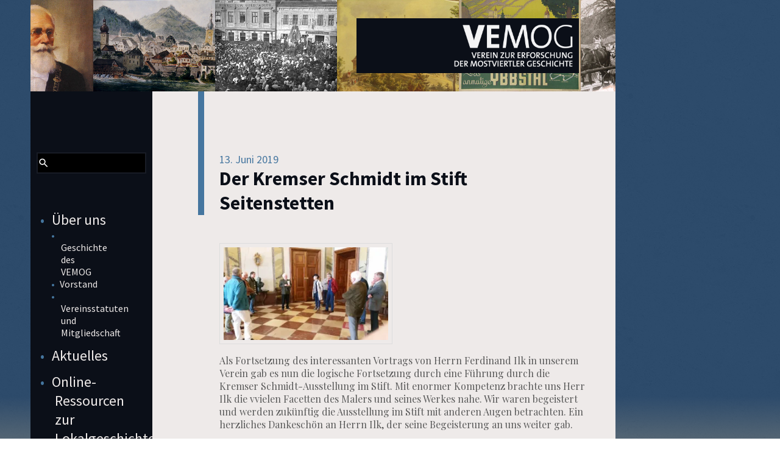

--- FILE ---
content_type: text/html; charset=UTF-8
request_url: http://vemog.at/der-kremser-schmidt-im-stift-seitenstetten/
body_size: 4665
content:
<!DOCTYPE html PUBLIC "-//W3C//DTD XHTML 1.0 Transitional//EN" "http://www.w3.org/TR/xhtml1/DTD/xhtml1-transitional.dtd">
<html xmlns="http://www.w3.org/1999/xhtml" xml:lang="de" lang="de" >
    <head profile="http://gmpg.org/xfn/11">
        <meta http-equiv="Content-Type" content="text/html; charset=UTF-8" />
        <meta name="viewport" content="width=device-width, initial-scale=1">
        <link rel="shortcut icon" href="http://vemog.at/wp-content/themes/vemog/favicon.ico" />  
        <title> &raquo; Der Kremser Schmidt im Stift Seitenstetten-VEMOG</title>        <link rel="pingback" href="http://vemog.at/xmlrpc.php" />
		<meta http-equiv="X-UA-Compatible" content="IE=edge,chrome=1"> 
		<meta name="viewport" content="width=device-width, initial-scale=1.0"> 
        <link rel="stylesheet" href="http://vemog.at/wp-content/themes/vemog/style.css?v=3" type="text/css" media="all" /><meta name='robots' content='max-image-preview:large' />
	<style>img:is([sizes="auto" i], [sizes^="auto," i]) { contain-intrinsic-size: 3000px 1500px }</style>
	<link rel='dns-prefetch' href='//v0.wordpress.com' />
<link rel='preconnect' href='//i0.wp.com' />
<link rel='preconnect' href='//c0.wp.com' />
<link rel='stylesheet' id='wp-block-library-css' href='http://vemog.at/wp-content/plugins/gutenberg/build/block-library/style.css?ver=20.2.0' type='text/css' media='all' />
<link rel='stylesheet' id='mediaelement-css' href='https://c0.wp.com/c/6.7.4/wp-includes/js/mediaelement/mediaelementplayer-legacy.min.css' type='text/css' media='all' />
<link rel='stylesheet' id='wp-mediaelement-css' href='https://c0.wp.com/c/6.7.4/wp-includes/js/mediaelement/wp-mediaelement.min.css' type='text/css' media='all' />
<style id='jetpack-sharing-buttons-style-inline-css' type='text/css'>
.jetpack-sharing-buttons__services-list{display:flex;flex-direction:row;flex-wrap:wrap;gap:0;list-style-type:none;margin:5px;padding:0}.jetpack-sharing-buttons__services-list.has-small-icon-size{font-size:12px}.jetpack-sharing-buttons__services-list.has-normal-icon-size{font-size:16px}.jetpack-sharing-buttons__services-list.has-large-icon-size{font-size:24px}.jetpack-sharing-buttons__services-list.has-huge-icon-size{font-size:36px}@media print{.jetpack-sharing-buttons__services-list{display:none!important}}.editor-styles-wrapper .wp-block-jetpack-sharing-buttons{gap:0;padding-inline-start:0}ul.jetpack-sharing-buttons__services-list.has-background{padding:1.25em 2.375em}
</style>
<style id='classic-theme-styles-inline-css' type='text/css'>
/*! This file is auto-generated */
.wp-block-button__link{color:#fff;background-color:#32373c;border-radius:9999px;box-shadow:none;text-decoration:none;padding:calc(.667em + 2px) calc(1.333em + 2px);font-size:1.125em}.wp-block-file__button{background:#32373c;color:#fff;text-decoration:none}
</style>
<style id='global-styles-inline-css' type='text/css'>
:root{--wp--preset--aspect-ratio--square: 1;--wp--preset--aspect-ratio--4-3: 4/3;--wp--preset--aspect-ratio--3-4: 3/4;--wp--preset--aspect-ratio--3-2: 3/2;--wp--preset--aspect-ratio--2-3: 2/3;--wp--preset--aspect-ratio--16-9: 16/9;--wp--preset--aspect-ratio--9-16: 9/16;--wp--preset--color--black: #000000;--wp--preset--color--cyan-bluish-gray: #abb8c3;--wp--preset--color--white: #ffffff;--wp--preset--color--pale-pink: #f78da7;--wp--preset--color--vivid-red: #cf2e2e;--wp--preset--color--luminous-vivid-orange: #ff6900;--wp--preset--color--luminous-vivid-amber: #fcb900;--wp--preset--color--light-green-cyan: #7bdcb5;--wp--preset--color--vivid-green-cyan: #00d084;--wp--preset--color--pale-cyan-blue: #8ed1fc;--wp--preset--color--vivid-cyan-blue: #0693e3;--wp--preset--color--vivid-purple: #9b51e0;--wp--preset--gradient--vivid-cyan-blue-to-vivid-purple: linear-gradient(135deg,rgba(6,147,227,1) 0%,rgb(155,81,224) 100%);--wp--preset--gradient--light-green-cyan-to-vivid-green-cyan: linear-gradient(135deg,rgb(122,220,180) 0%,rgb(0,208,130) 100%);--wp--preset--gradient--luminous-vivid-amber-to-luminous-vivid-orange: linear-gradient(135deg,rgba(252,185,0,1) 0%,rgba(255,105,0,1) 100%);--wp--preset--gradient--luminous-vivid-orange-to-vivid-red: linear-gradient(135deg,rgba(255,105,0,1) 0%,rgb(207,46,46) 100%);--wp--preset--gradient--very-light-gray-to-cyan-bluish-gray: linear-gradient(135deg,rgb(238,238,238) 0%,rgb(169,184,195) 100%);--wp--preset--gradient--cool-to-warm-spectrum: linear-gradient(135deg,rgb(74,234,220) 0%,rgb(151,120,209) 20%,rgb(207,42,186) 40%,rgb(238,44,130) 60%,rgb(251,105,98) 80%,rgb(254,248,76) 100%);--wp--preset--gradient--blush-light-purple: linear-gradient(135deg,rgb(255,206,236) 0%,rgb(152,150,240) 100%);--wp--preset--gradient--blush-bordeaux: linear-gradient(135deg,rgb(254,205,165) 0%,rgb(254,45,45) 50%,rgb(107,0,62) 100%);--wp--preset--gradient--luminous-dusk: linear-gradient(135deg,rgb(255,203,112) 0%,rgb(199,81,192) 50%,rgb(65,88,208) 100%);--wp--preset--gradient--pale-ocean: linear-gradient(135deg,rgb(255,245,203) 0%,rgb(182,227,212) 50%,rgb(51,167,181) 100%);--wp--preset--gradient--electric-grass: linear-gradient(135deg,rgb(202,248,128) 0%,rgb(113,206,126) 100%);--wp--preset--gradient--midnight: linear-gradient(135deg,rgb(2,3,129) 0%,rgb(40,116,252) 100%);--wp--preset--font-size--small: 13px;--wp--preset--font-size--medium: 20px;--wp--preset--font-size--large: 36px;--wp--preset--font-size--x-large: 42px;--wp--preset--spacing--20: 0.44rem;--wp--preset--spacing--30: 0.67rem;--wp--preset--spacing--40: 1rem;--wp--preset--spacing--50: 1.5rem;--wp--preset--spacing--60: 2.25rem;--wp--preset--spacing--70: 3.38rem;--wp--preset--spacing--80: 5.06rem;--wp--preset--shadow--natural: 6px 6px 9px rgba(0, 0, 0, 0.2);--wp--preset--shadow--deep: 12px 12px 50px rgba(0, 0, 0, 0.4);--wp--preset--shadow--sharp: 6px 6px 0px rgba(0, 0, 0, 0.2);--wp--preset--shadow--outlined: 6px 6px 0px -3px rgba(255, 255, 255, 1), 6px 6px rgba(0, 0, 0, 1);--wp--preset--shadow--crisp: 6px 6px 0px rgba(0, 0, 0, 1);}:where(.is-layout-flex){gap: 0.5em;}:where(.is-layout-grid){gap: 0.5em;}body .is-layout-flex{display: flex;}.is-layout-flex{flex-wrap: wrap;align-items: center;}.is-layout-flex > :is(*, div){margin: 0;}body .is-layout-grid{display: grid;}.is-layout-grid > :is(*, div){margin: 0;}:where(.wp-block-columns.is-layout-flex){gap: 2em;}:where(.wp-block-columns.is-layout-grid){gap: 2em;}:where(.wp-block-post-template.is-layout-flex){gap: 1.25em;}:where(.wp-block-post-template.is-layout-grid){gap: 1.25em;}.has-black-color{color: var(--wp--preset--color--black) !important;}.has-cyan-bluish-gray-color{color: var(--wp--preset--color--cyan-bluish-gray) !important;}.has-white-color{color: var(--wp--preset--color--white) !important;}.has-pale-pink-color{color: var(--wp--preset--color--pale-pink) !important;}.has-vivid-red-color{color: var(--wp--preset--color--vivid-red) !important;}.has-luminous-vivid-orange-color{color: var(--wp--preset--color--luminous-vivid-orange) !important;}.has-luminous-vivid-amber-color{color: var(--wp--preset--color--luminous-vivid-amber) !important;}.has-light-green-cyan-color{color: var(--wp--preset--color--light-green-cyan) !important;}.has-vivid-green-cyan-color{color: var(--wp--preset--color--vivid-green-cyan) !important;}.has-pale-cyan-blue-color{color: var(--wp--preset--color--pale-cyan-blue) !important;}.has-vivid-cyan-blue-color{color: var(--wp--preset--color--vivid-cyan-blue) !important;}.has-vivid-purple-color{color: var(--wp--preset--color--vivid-purple) !important;}.has-black-background-color{background-color: var(--wp--preset--color--black) !important;}.has-cyan-bluish-gray-background-color{background-color: var(--wp--preset--color--cyan-bluish-gray) !important;}.has-white-background-color{background-color: var(--wp--preset--color--white) !important;}.has-pale-pink-background-color{background-color: var(--wp--preset--color--pale-pink) !important;}.has-vivid-red-background-color{background-color: var(--wp--preset--color--vivid-red) !important;}.has-luminous-vivid-orange-background-color{background-color: var(--wp--preset--color--luminous-vivid-orange) !important;}.has-luminous-vivid-amber-background-color{background-color: var(--wp--preset--color--luminous-vivid-amber) !important;}.has-light-green-cyan-background-color{background-color: var(--wp--preset--color--light-green-cyan) !important;}.has-vivid-green-cyan-background-color{background-color: var(--wp--preset--color--vivid-green-cyan) !important;}.has-pale-cyan-blue-background-color{background-color: var(--wp--preset--color--pale-cyan-blue) !important;}.has-vivid-cyan-blue-background-color{background-color: var(--wp--preset--color--vivid-cyan-blue) !important;}.has-vivid-purple-background-color{background-color: var(--wp--preset--color--vivid-purple) !important;}.has-black-border-color{border-color: var(--wp--preset--color--black) !important;}.has-cyan-bluish-gray-border-color{border-color: var(--wp--preset--color--cyan-bluish-gray) !important;}.has-white-border-color{border-color: var(--wp--preset--color--white) !important;}.has-pale-pink-border-color{border-color: var(--wp--preset--color--pale-pink) !important;}.has-vivid-red-border-color{border-color: var(--wp--preset--color--vivid-red) !important;}.has-luminous-vivid-orange-border-color{border-color: var(--wp--preset--color--luminous-vivid-orange) !important;}.has-luminous-vivid-amber-border-color{border-color: var(--wp--preset--color--luminous-vivid-amber) !important;}.has-light-green-cyan-border-color{border-color: var(--wp--preset--color--light-green-cyan) !important;}.has-vivid-green-cyan-border-color{border-color: var(--wp--preset--color--vivid-green-cyan) !important;}.has-pale-cyan-blue-border-color{border-color: var(--wp--preset--color--pale-cyan-blue) !important;}.has-vivid-cyan-blue-border-color{border-color: var(--wp--preset--color--vivid-cyan-blue) !important;}.has-vivid-purple-border-color{border-color: var(--wp--preset--color--vivid-purple) !important;}.has-vivid-cyan-blue-to-vivid-purple-gradient-background{background: var(--wp--preset--gradient--vivid-cyan-blue-to-vivid-purple) !important;}.has-light-green-cyan-to-vivid-green-cyan-gradient-background{background: var(--wp--preset--gradient--light-green-cyan-to-vivid-green-cyan) !important;}.has-luminous-vivid-amber-to-luminous-vivid-orange-gradient-background{background: var(--wp--preset--gradient--luminous-vivid-amber-to-luminous-vivid-orange) !important;}.has-luminous-vivid-orange-to-vivid-red-gradient-background{background: var(--wp--preset--gradient--luminous-vivid-orange-to-vivid-red) !important;}.has-very-light-gray-to-cyan-bluish-gray-gradient-background{background: var(--wp--preset--gradient--very-light-gray-to-cyan-bluish-gray) !important;}.has-cool-to-warm-spectrum-gradient-background{background: var(--wp--preset--gradient--cool-to-warm-spectrum) !important;}.has-blush-light-purple-gradient-background{background: var(--wp--preset--gradient--blush-light-purple) !important;}.has-blush-bordeaux-gradient-background{background: var(--wp--preset--gradient--blush-bordeaux) !important;}.has-luminous-dusk-gradient-background{background: var(--wp--preset--gradient--luminous-dusk) !important;}.has-pale-ocean-gradient-background{background: var(--wp--preset--gradient--pale-ocean) !important;}.has-electric-grass-gradient-background{background: var(--wp--preset--gradient--electric-grass) !important;}.has-midnight-gradient-background{background: var(--wp--preset--gradient--midnight) !important;}.has-small-font-size{font-size: var(--wp--preset--font-size--small) !important;}.has-medium-font-size{font-size: var(--wp--preset--font-size--medium) !important;}.has-large-font-size{font-size: var(--wp--preset--font-size--large) !important;}.has-x-large-font-size{font-size: var(--wp--preset--font-size--x-large) !important;}
:where(.wp-block-columns.is-layout-flex){gap: 2em;}:where(.wp-block-columns.is-layout-grid){gap: 2em;}
:root :where(.wp-block-pullquote){font-size: 1.5em;line-height: 1.6;}
:where(.wp-block-post-template.is-layout-flex){gap: 1.25em;}:where(.wp-block-post-template.is-layout-grid){gap: 1.25em;}
</style>
<link rel='stylesheet' id='mimetypes-link-icons-css' href='http://vemog.at/wp-content/plugins/mimetypes-link-icons/css/style.php?cssvars=bXRsaV9oZWlnaHQ9MTYmbXRsaV9pbWFnZV90eXBlPXBuZyZtdGxpX2xlZnRvcnJpZ2h0PWxlZnQmYWN0aXZlX3R5cGVzPWRvY3xwZGY&#038;ver=3.0' type='text/css' media='all' />
<link rel="https://api.w.org/" href="https://vemog.at/wp-json/" /><link rel="alternate" title="JSON" type="application/json" href="https://vemog.at/wp-json/wp/v2/posts/828" /><link rel="EditURI" type="application/rsd+xml" title="RSD" href="https://vemog.at/xmlrpc.php?rsd" />
<meta name="generator" content="WordPress 6.7.4" />
<link rel="canonical" href="https://vemog.at/der-kremser-schmidt-im-stift-seitenstetten/" />
<link rel='shortlink' href='https://wp.me/p9yoI6-dm' />
<link rel="alternate" title="oEmbed (JSON)" type="application/json+oembed" href="https://vemog.at/wp-json/oembed/1.0/embed?url=https%3A%2F%2Fvemog.at%2Fder-kremser-schmidt-im-stift-seitenstetten%2F" />
<link rel="alternate" title="oEmbed (XML)" type="text/xml+oembed" href="https://vemog.at/wp-json/oembed/1.0/embed?url=https%3A%2F%2Fvemog.at%2Fder-kremser-schmidt-im-stift-seitenstetten%2F&#038;format=xml" />

<!-- Jetpack Open Graph Tags -->
<meta property="og:type" content="article" />
<meta property="og:title" content="Der Kremser Schmidt im Stift Seitenstetten" />
<meta property="og:url" content="https://vemog.at/der-kremser-schmidt-im-stift-seitenstetten/" />
<meta property="og:description" content="Als Fortsetzung des interessanten Vortrags von Herrn Ferdinand Ilk in unserem Verein gab es nun die logische Fortsetzung durch eine Führung durch die Kremser Schmidt-Ausstellung im Stift. Mit enorm…" />
<meta property="article:published_time" content="2019-06-13T06:19:08+00:00" />
<meta property="article:modified_time" content="2019-06-13T06:19:08+00:00" />
<meta property="og:site_name" content="VEMOG" />
<meta property="og:image" content="http://vemog.at/wp-content/uploads/2019/06/20190528_151509-300x169.jpg" />
<meta property="og:image:secure_url" content="https://i0.wp.com/vemog.at/wp-content/uploads/2019/06/20190528_151509-300x169.jpg" />
<meta property="og:image:width" content="270" />
<meta property="og:image:height" content="152" />
<meta property="og:image:alt" content="" />
<meta property="og:locale" content="de_DE" />
<meta name="twitter:text:title" content="Der Kremser Schmidt im Stift Seitenstetten" />
<meta name="twitter:image" content="http://vemog.at/wp-content/uploads/2019/06/20190528_151509-300x169.jpg?w=144" />
<meta name="twitter:card" content="summary" />

<!-- End Jetpack Open Graph Tags -->
<link rel="icon" href="https://i0.wp.com/vemog.at/wp-content/uploads/2023/10/cropped-vemog-logo.jpg?fit=32%2C32&#038;ssl=1" sizes="32x32" />
<link rel="icon" href="https://i0.wp.com/vemog.at/wp-content/uploads/2023/10/cropped-vemog-logo.jpg?fit=192%2C192&#038;ssl=1" sizes="192x192" />
<link rel="apple-touch-icon" href="https://i0.wp.com/vemog.at/wp-content/uploads/2023/10/cropped-vemog-logo.jpg?fit=180%2C180&#038;ssl=1" />
<meta name="msapplication-TileImage" content="https://i0.wp.com/vemog.at/wp-content/uploads/2023/10/cropped-vemog-logo.jpg?fit=270%2C270&#038;ssl=1" />
    </head>
    <body>
        <div id="min_height_stretcher">
            <a href="/">
            <div id="logo">
                <img alt="vemog" src="http://vemog.at/wp-content/themes/vemog/img/logo.png"/>
            </div></a>
            <div id="content-area">
            <div id="sidebar">
                <div id="search">
                    <form action="/">
                        <input type="search " name="s"/>
                    </form>
                </div>
                <div id="navigation">
                    <ul>
                    <li class="page_item page-item-8 page_item_has_children"><a href="https://vemog.at/ueber-uns/">Über uns</a>
<ul class='children'>
	<li class="page_item page-item-1244"><a href="https://vemog.at/ueber-uns/geschichte-des-vemog/">Geschichte des VEMOG</a></li>
	<li class="page_item page-item-98"><a href="https://vemog.at/ueber-uns/vorstand/">Vorstand</a></li>
	<li class="page_item page-item-23"><a href="https://vemog.at/ueber-uns/vereinsstatuten/">Vereinsstatuten und Mitgliedschaft</a></li>
</ul>
</li>
<li class="page_item page-item-47"><a href="https://vemog.at/aktuelles-2/">Aktuelles</a></li>
<li class="page_item page-item-1318"><a href="https://vemog.at/online-ressourcen-zur-lokalgeschichte/">Online-Ressourcen zur Lokalgeschichte</a></li>
<li class="page_item page-item-32 page_item_has_children"><a href="https://vemog.at/publikationen-und-projekte/">Publikationen</a>
<ul class='children'>
	<li class="page_item page-item-1277"><a href="https://vemog.at/publikationen-und-projekte/schriftenreihe-das-mostviertel/">NEU: Das Mostviertel</a></li>
	<li class="page_item page-item-34"><a href="https://vemog.at/publikationen-und-projekte/mosaiksteine/">Mosaiksteine</a></li>
	<li class="page_item page-item-950"><a href="https://vemog.at/publikationen-und-projekte/mosaiksteine-2/">Mosaiksteine 2</a></li>
	<li class="page_item page-item-1251"><a href="https://vemog.at/publikationen-und-projekte/mosaiksteine-3-mostviertler-biographien/">Mosaiksteine 3 (Mostviertler Biographien)</a></li>
	<li class="page_item page-item-326"><a href="https://vemog.at/publikationen-und-projekte/326-2/">Diverses</a></li>
</ul>
</li>
<li class="page_item page-item-115"><a href="https://vemog.at/veranstaltungsarchiv/">Archiv</a></li>
<li class="page_item page-item-1284 page_item_has_children"><a href="https://vemog.at/rechtliches/">Rechtliches</a>
<ul class='children'>
	<li class="page_item page-item-4"><a href="https://vemog.at/rechtliches/impressum/">Impressum</a></li>
	<li class="page_item page-item-702"><a href="https://vemog.at/rechtliches/datenschutzerklaerung/">Datenschutz</a></li>
</ul>
</li>
                    </ul>
                </div>
            </div><div id="content">
<div id="single">
    <div class="caption">
        <div class="date">13. Juni 2019</div>
        <h1>Der Kremser Schmidt im Stift Seitenstetten</h1>
    </div>
<p><a href="https://i0.wp.com/vemog.at/wp-content/uploads/2019/06/20190528_151509.jpg?ssl=1"><img data-recalc-dims="1" decoding="async" class="alignnone  wp-image-829" src="https://i0.wp.com/vemog.at/wp-content/uploads/2019/06/20190528_151509.jpg?resize=270%2C152&#038;ssl=1" alt="" width="270" height="152" srcset="https://i0.wp.com/vemog.at/wp-content/uploads/2019/06/20190528_151509.jpg?resize=300%2C169&amp;ssl=1 300w, https://i0.wp.com/vemog.at/wp-content/uploads/2019/06/20190528_151509.jpg?resize=768%2C432&amp;ssl=1 768w, https://i0.wp.com/vemog.at/wp-content/uploads/2019/06/20190528_151509.jpg?resize=1024%2C576&amp;ssl=1 1024w, https://i0.wp.com/vemog.at/wp-content/uploads/2019/06/20190528_151509.jpg?w=2000&amp;ssl=1 2000w, https://i0.wp.com/vemog.at/wp-content/uploads/2019/06/20190528_151509.jpg?w=3000&amp;ssl=1 3000w" sizes="(max-width: 270px) 100vw, 270px" /></a></p>
<p>Als Fortsetzung des interessanten Vortrags von Herrn Ferdinand Ilk in unserem Verein gab es nun die logische Fortsetzung durch eine Führung durch die Kremser Schmidt-Ausstellung im Stift. Mit enormer Kompetenz brachte uns Herr Ilk die vvielen Facetten des Malers und seines Werkes nahe. Wir waren begeistert und werden zukünftig die Ausstellung im Stift mit anderen Augen betrachten. Ein herzliches Dankeschön an Herrn Ilk, der seine Begeisterung an uns weiter gab.</p>
    <div id="copyright"><p>&#9426; Verein zur Erforschung der Mostviertler Geschichte</p></div>
</div>
</div>
                <div class="clear"></div>
            </div>
        </div>
        	</body>
</html>    

--- FILE ---
content_type: text/css
request_url: http://vemog.at/wp-content/themes/vemog/style.css?v=3
body_size: 2502
content:
/*
 Theme Name: vemog
 Theme URI: 
 Description: VEMOG
 Author: Thorsten Schillo
 Author URI: 
 Text Domain: vemog
*/
@import url(https://fonts.googleapis.com/css?family=Source+Sans+Pro:400,700|Playfair+Display:400,700,400italic&subset=latin,latin-ext);.alignleft{display:inline;float:left;margin-right:1.625em}.alignright{display:inline;float:right;margin-left:1.625em}.aligncenter{clear:both;display:block;margin-left:auto;margin-right:auto}.entry-content img,.comment-content img,.widget img{max-width:97.5%}img[class*="align"],img[class*="wp-image-"],img[class*="attachment-"]{height:auto}img.size-full,img.size-large{max-width:97.5%;width:auto;height:auto}.entry-content img.wp-smiley{border:none;margin-bottom:0;margin-top:0;padding:0}img.alignleft,img.alignright,img.aligncenter{margin-bottom:1.625em}p img,.wp-caption{margin-top:0.4em}.wp-caption{background:#eee;margin-bottom:1.625em;max-width:96%;padding:9px}.wp-caption img{display:block;margin:0 auto;max-width:98%}.wp-caption .wp-caption-text,.gallery-caption{color:#666;font-family:Georgia, serif;font-size:12px}.wp-caption .wp-caption-text{margin-bottom:0.6em;padding:10px 0 5px 40px;position:relative}.wp-caption .wp-caption-text:before{color:#666;content:'\2014';font-size:14px;font-style:normal;font-weight:bold;margin-right:5px;position:absolute;left:10px;top:7px}#content .gallery{margin:0 auto 1.625em}#content .gallery a img{border:none}img#wpstats{display:block;margin:0 auto 1.625em}#content .gallery-columns-4 .gallery-item{width:23%;padding-right:2%}#content .gallery-columns-4 .gallery-item img{width:100%;height:auto}img[class*="align"],img[class*="wp-image-"],#content .gallery .gallery-icon img{border:1px solid #ddd;padding:6px}.wp-caption img{border-color:#eee}a:focus img[class*="align"],a:hover img[class*="align"],a:active img[class*="align"],a:focus img[class*="wp-image-"],a:hover img[class*="wp-image-"],a:active img[class*="wp-image-"],#content .gallery .gallery-icon a:focus img,#content .gallery .gallery-icon a:hover img,#content .gallery .gallery-icon a:active img{background:#eee;border-color:#bbb}.wp-caption a:focus img,.wp-caption a:active img,.wp-caption a:hover img{background:#fff;border-color:#ddd}embed,iframe,object{max-width:100%}.indexed.format-image .entry-header{min-height:61px}.indexed.format-image .entry-content{padding-top:0.5em}.indexed.format-image p,.indexed.format-image p img{margin-bottom:0}.indexed.format-image footer.entry-meta{background:#ddd;margin-top:-7px;padding:20px 30px;overflow:hidden}.indexed.format-image div.entry-meta{display:inline-block;float:left;width:35%}.indexed.format-image div.entry-meta+div.entry-meta{float:none;width:65%}.indexed.format-image .entry-meta span.cat-links,.indexed.format-image .entry-meta span.tag-links,.indexed.format-image .entry-meta span.comments-link{display:block}.indexed.format-image footer.entry-meta a{color:#444}.indexed.format-image footer.entry-meta a:hover{color:#fff}#content .indexed.format-image img{border:none;max-width:100%;padding:0}.indexed.format-image .wp-caption{background:#111;margin-bottom:0;max-width:96%;padding:11px}.indexed.format-image .wp-caption .wp-caption-text{color:#ddd}.indexed.format-image .wp-caption .wp-caption-text:before{color:#444}.indexed.format-image a:hover img{opacity:0.8}.colmid a,a:visited{color:#4E200A}.colmid a:hover{color:#AF3C06}html{height:100%}body{margin:0px;padding-bottom:0px;height:100%}.clear{clear:both}#min_height_stretcher{background:-moz-linear-gradient(top, rgba(11,46,84,0.85) 0px, rgba(11,46,84,0.85) 650px, rgba(239,201,136,0.85) 1000px, rgba(239,201,136,0.85) 100%),url("img/concrete_seamless.png") repeat;background:-webkit-gradient(linear, left top, left bottom, color-stop(0%, rgba(11,46,84,0.85)), color-stop(650px, rgba(11,46,84,0.85)), color-stop(1000px, rgba(239,201,136,0.85)), color-stop(100%, rgba(239,201,136,0.85))),url("img/concrete_seamless.png") repeat;background:-webkit-linear-gradient(top, rgba(11,46,84,0.85) 0px, rgba(11,46,84,0.85) 650px, rgba(239,201,136,0.85) 1000px, rgba(239,201,136,0.85) 100%),url("img/concrete_seamless.png") repeat;background:-o-linear-gradient(top, rgba(11,46,84,0.85) 0px, rgba(11,46,84,0.85) 650px, rgba(239,201,136,0.85) 1000px, rgba(239,201,136,0.85) 100%),url("img/concrete_seamless.png") repeat;background:-ms-linear-gradient(top, rgba(11,46,84,0.85) 0px, rgba(11,46,84,0.85) 650px, rgba(239,201,136,0.85) 1000px, rgba(239,201,136,0.85) 100%),url("img/concrete_seamless.png") repeat;background:linear-gradient(to bottom, rgba(11,46,84,0.85) 0px, rgba(11,46,84,0.85) 650px, rgba(239,201,136,0.85) 1000px, rgba(239,201,136,0.85) 100%),url("img/concrete_seamless.png") repeat;min-height:100%;padding-bottom:6em}#logo{height:150px;background-image:url("img/header3.png")}#logo img{margin-top:30px;padding-bottom:10px;padding-right:10px;padding-top:10px;padding-left:160px;height:70px;background:#0b0f18}@media only screen and (min-width: 1310px){#logo{width:1210px;margin-left:100px}#logo img{margin-left:685px}}@media only screen and (min-width: 900px) and (max-width: 1309px){#logo{width:960px;margin-left:50px}#logo img{margin-left:535px}}@media only screen and (max-width: 899px){#logo{width:800px;margin-left:0px}#logo img{margin-left:425px}}#content-area{margin:0px;padding:0px;min-height:100%;background-color:#0b0f18;background-image:url("img/content-bg.png");background-repeat:repeat-y}@media only screen and (min-width: 1310px){#content-area{margin:0px;padding:0px;min-height:100%;background-size:960px 1px;background-position:250px;width:1210px;margin-left:100px}}@media only screen and (min-width: 900px) and (max-width: 1309px){#content-area{margin:0px;padding:0px;min-height:100%;background-size:760px 1px;background-position:200px;width:960px;margin-left:50px}}@media only screen and (max-width: 899px){#content-area{margin:0px;padding:0px;min-height:100%;background-size:600px 1px;background-position:200px;width:800px;margin-left:0px}}#sidebar{float:left;color:#eeeae9;font-family:'Source Sans Pro', sans-serif}#sidebar #search{margin-top:100px;font-size:large}#sidebar #search input{height:2.2em;background:#000;background-image:url("img/search.svg");background-repeat:no-repeat;background-position:left center;background-size:1.4em 1.4em;text-indent:1.8em;color:#eeeae9;border-style:solid;border-color:#181c25;border-width:2px}#sidebar #search input:focus{border-style:solid;border-color:#45769f}#sidebar #navigation{padding:30px;font-size:large;line-height:1.3em}#sidebar #navigation ul{padding-left:10px;padding-right:30px;list-style:none}#sidebar #navigation ul li{font-size:x-large;text-indent:-1em;line-height:1.3em;padding-top:0.5em}#sidebar #navigation ul li li{line-height:1.3em;font-size:medium;padding-top:0px}#sidebar #navigation ul li:before{content:"\2022\2002";color:#45769f}#sidebar #navigation a,#sidebar #navigation a:visited{color:#eeeae9;text-decoration:none}#sidebar #navigation a:hover{color:#45769f}@media only screen and (min-width: 1310px){#sidebar{width:250px}#search input{width:217.8px;margin-left:12.1px}}@media only screen and (min-width: 900px) and (max-width: 1309px){#sidebar{width:200px}#search input{width:172.8px;margin-left:9.6px}}@media only screen and (max-width: 899px){#sidebar{width:200px}#search input{width:172.8px;margin-left:9.6px}}#content{color:#5a5a5a;padding-bottom:110px;font-family:'Playfair Display', serif}#content .caption{border-left-width:10px;border-left-style:solid;border-left-color:#45769f}#content .caption .date{color:#45769f;font-size:large;margin-left:25px;font-family:'Source Sans Pro', sans-serif}#content .caption h1{color:#0b0f18;margin:0px;padding:0px;margin-left:25px !important;margin-right:3em !important;font-family:'Source Sans Pro', sans-serif}#content #single .caption{padding-top:100px;margin-left:75px;margin-bottom:40px}#content #single #post-picture{background-position:center center;background-repeat:no-repeat;background-size:cover}#content #single p{margin-left:110px;margin-right:3em}#content #single h1,#content #single h2,#content #single h3,#content #single h4{color:#0b0f18;margin-left:110px;margin-right:3em;font-family:'Source Sans Pro', sans-serif}#content #single #copyright{margin-left:110px;margin-right:3em}#content #single #copyright p{display:block;width:auto;margin-left:0px;margin-right:0px;color:#969696;font-size:small;overflow:hidden;text-align:right;font-family:'Source Sans Pro', sans-serif}#content #single a,#content #single a:visited{color:#45769f;text-decoration:underline}#content #single a:hover{color:#0b0f18}@media only screen and (min-width: 1310px){#content{width:960px;margin-left:250px}#post-picture{width:960px;height:578.31325px}}@media only screen and (min-width: 900px) and (max-width: 1309px){#content{width:760px;margin-left:200px}#post-picture{width:760px;height:457.83133px}}@media only screen and (max-width: 899px){#content{width:600px;margin-left:200px}#post-picture{width:600px;height:361.44578px}}#list-header{padding-top:40px;padding-bottom:40px}.post-with-thumbnail,.post-without-thumbnail{padding-top:40px;margin-left:110px;margin-right:3em;position:relative}.post-with-thumbnail .caption,.post-without-thumbnail .caption{position:relative;height:120px;vertical-align:bottom;margin-left:-35px;margin-right:240px;margin-bottom:40px}.post-with-thumbnail .caption .text,.post-without-thumbnail .caption .text{position:absolute;bottom:0}.post-with-thumbnail p,.post-with-thumbnail h1,.post-with-thumbnail h2,.post-with-thumbnail h3,.post-with-thumbnail h4,.post-without-thumbnail p,.post-without-thumbnail h1,.post-without-thumbnail h2,.post-without-thumbnail h3,.post-without-thumbnail h4{margin-left:0px !important;margin-right:0px !important}.post-with-thumbnail a,.post-with-thumbnail a:visited,.post-with-thumbnail a:hover,.post-without-thumbnail a,.post-without-thumbnail a:visited,.post-without-thumbnail a:hover{color:#0b0f18;text-decoration:none}.post-with-thumbnail .thumbnail,.post-without-thumbnail .thumbnail{padding-top:0px;float:right}.post-with-thumbnail .caption{margin-right:240px}.post-without-thumbnail .caption{margin-right:0px}.pagination{margin-top:40px;height:35px;margin-right:3em;width:auto;float:right}.pagination .item{width:70px;line-height:35px;font-size:35px;float:right;font-family:'Arial', sans-serif;background:#0b0f18;color:#eeeae9;text-align:center;margin-left:1px}.pagination .item:hover{color:#a8c3d9}.pagination a,.pagination a:visited,.pagination a:hover{color:#eeeae9;text-decoration:none}
/*# sourceMappingURL=style.css.map */
